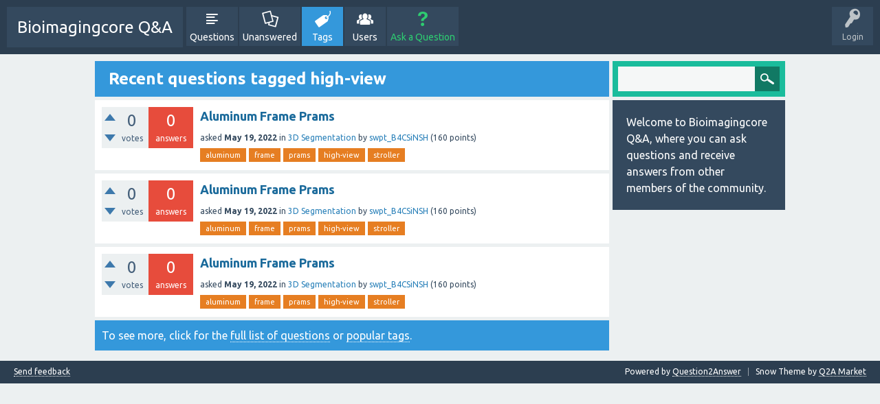

--- FILE ---
content_type: text/html; charset=utf-8
request_url: https://bioimagingcore.be/q2a/tag/high-view
body_size: 2716
content:
<!DOCTYPE html>
<html>
	<!-- Powered by Question2Answer - http://www.question2answer.org/ -->
	<head>
		<meta charset="utf-8">
		<title>Recent questions tagged high-view - Bioimagingcore Q&amp;A</title>
		<meta name="viewport" content="width=device-width, initial-scale=1">
		<link rel="stylesheet" href="../qa-theme/SnowFlat/qa-styles.css?1.7.1">
		<link rel="stylesheet" href="https://fonts.googleapis.com/css?family=Ubuntu:400,700,400italic,700italic">
		<style>
			.qa-nav-user { margin: 0 !important; }
			@media (max-width: 979px) {
			 body.qa-template-user.fixed, body[class*="qa-template-user-"].fixed { padding-top: 118px !important; }
			 body.qa-template-users.fixed { padding-top: 95px !important; }
			}
			@media (min-width: 980px) {
			 body.qa-template-users.fixed { padding-top: 105px !important;}
			}
		</style>
		<link rel="search" type="application/opensearchdescription+xml" title="Bioimagingcore Q&amp;A" href="../opensearch.xml">
		<script>
		var qa_root = '..\/';
		var qa_request = 'tag\/high-view';
		</script>
		<script src="../qa-content/jquery-1.11.3.min.js"></script>
		<script src="../qa-content/qa-page.js?1.7.1"></script>
		<script src="../qa-theme/SnowFlat/js/snow-core.js?1.7.1"></script>
	</head>
	<body
		class="qa-template-tag qa-body-js-off"
		>
		<script>
			var b=document.getElementsByTagName('body')[0];
			b.className=b.className.replace('qa-body-js-off', 'qa-body-js-on');
		</script>
		<div id="qam-topbar" class="clearfix">
			<div class="qam-main-nav-wrapper clearfix">
				<div class="sb-toggle-left qam-menu-toggle"><i class="icon-th-list"></i></div>
				<div class="qam-account-items-wrapper">
					<div id="qam-account-toggle" class="qam-logged-out">
						<i class="icon-key qam-auth-key"></i>
						<div class="qam-account-handle">Login</div>
					</div>
					<div class="qam-account-items clearfix">
						<form action="../login?to=tag%2Fhigh-view" method="post">
							<input type="text" name="emailhandle" dir="auto" placeholder="Email or Username">
							<input type="password" name="password" dir="auto" placeholder="Password">
							<div><input type="checkbox" name="remember" id="qam-rememberme" value="1">
							<label for="qam-rememberme">Remember</label></div>
							<input type="hidden" name="code" value="0-1769307330-8db6c4a64001a53706a992b7b1b686b047c6ce75">
							<input type="submit" value="Login" class="qa-form-tall-button qa-form-tall-button-login" name="dologin">
						</form>
						<div class="qa-nav-user">
							<ul class="qa-nav-user-list">
								<li class="qa-nav-user-item qa-nav-user-register">
									<a href="../register?to=tag%2Fhigh-view" class="qa-nav-user-link">Register</a>
								</li>
							</ul>
							<div class="qa-nav-user-clear">
							</div>
						</div>
					</div> <!-- END qam-account-items -->
				</div> <!-- END qam-account-items-wrapper -->
				<div class="qa-logo">
					<a href="../" class="qa-logo-link">Bioimagingcore Q&amp;A</a>
				</div>
				<div class="qa-nav-main">
					<ul class="qa-nav-main-list">
						<li class="qa-nav-main-item qa-nav-main-questions">
							<a href="../questions" class="qa-nav-main-link">Questions</a>
						</li>
						<li class="qa-nav-main-item qa-nav-main-unanswered">
							<a href="../unanswered" class="qa-nav-main-link">Unanswered</a>
						</li>
						<li class="qa-nav-main-item qa-nav-main-tag">
							<a href="../tags" class="qa-nav-main-link qa-nav-main-selected">Tags</a>
						</li>
						<li class="qa-nav-main-item qa-nav-main-user">
							<a href="../users" class="qa-nav-main-link">Users</a>
						</li>
						<li class="qa-nav-main-item qa-nav-main-ask">
							<a href="../ask" class="qa-nav-main-link">Ask a Question</a>
						</li>
					</ul>
					<div class="qa-nav-main-clear">
					</div>
				</div>
			</div> <!-- END qam-main-nav-wrapper -->
		</div> <!-- END qam-topbar -->
		<div class="qam-ask-search-box"><div class="qam-ask-mobile"><a href="../ask" class="turquoise">Ask a Question</a></div><div class="qam-search-mobile turquoise" id="qam-search-mobile"></div></div>
		<div class="qam-search turquoise the-top" id="the-top-search">
			<div class="qa-search">
				<form method="get" action="../search">
					
					<input type="text" name="q" value="" class="qa-search-field">
					<input type="submit" value="Search" class="qa-search-button">
				</form>
			</div>
		</div>
		<div class="qa-body-wrapper">
			
			<div class="qa-main-wrapper">
				
				<div class="qa-main">
					<h1>
						
						
						Recent questions tagged high-view
						
					</h1>
					<div class="qa-part-q-list">
						<form method="post" action="../tag/high-view">
							<div class="qa-q-list">
								
								<div class="qa-q-list-item" id="q599857">
									<div class="qa-q-item-stats">
										<div class="qa-voting qa-voting-net" id="voting_599857">
											<div class="qa-vote-buttons qa-vote-buttons-net">
												<input title="Click to vote up" name="vote_599857_1_q599857" onclick="return qa_vote_click(this);" type="submit" value="+" class="qa-vote-first-button qa-vote-up-button"> 
												<input title="Click to vote down" name="vote_599857_-1_q599857" onclick="return qa_vote_click(this);" type="submit" value="&ndash;" class="qa-vote-second-button qa-vote-down-button"> 
											</div>
											<div class="qa-vote-count qa-vote-count-net">
												<span class="qa-netvote-count">
													<span class="qa-netvote-count-data">0</span><span class="qa-netvote-count-pad"> votes</span>
												</span>
											</div>
											<div class="qa-vote-clear">
											</div>
										</div>
										<span class="qa-a-count qa-a-count-zero">
											<span class="qa-a-count-data">0</span><span class="qa-a-count-pad"> answers</span>
										</span>
									</div>
									<div class="qa-q-item-main">
										<div class="qa-q-item-title">
											
											<a href="../599857/aluminum-frame-prams">Aluminum Frame Prams</a>
										</div>
										<span class="qa-q-item-avatar-meta">
											<span class="qa-q-item-meta">
												<span class="qa-q-item-what">asked</span>
												<span class="qa-q-item-when">
													<span class="qa-q-item-when-data">May 19, 2022</span>
												</span>
												<span class="qa-q-item-where">
													<span class="qa-q-item-where-pad">in </span><span class="qa-q-item-where-data"><a href="../3d-segmentation" class="qa-category-link">3D Segmentation</a></span>
												</span>
												<span class="qa-q-item-who">
													<span class="qa-q-item-who-pad">by </span>
													<span class="qa-q-item-who-data"><a href="../user/swpt_B4CSiNSH" class="qa-user-link">swpt_B4CSiNSH</a></span>
													<span class="qa-q-item-who-points">
														<span class="qa-q-item-who-points-pad">(</span><span class="qa-q-item-who-points-data">160</span><span class="qa-q-item-who-points-pad"> points)</span>
													</span>
												</span>
											</span>
										</span>
										<div class="qa-q-item-tags">
											<ul class="qa-q-item-tag-list">
												<li class="qa-q-item-tag-item"><a href="../tag/aluminum" class="qa-tag-link">aluminum</a></li>
												<li class="qa-q-item-tag-item"><a href="../tag/frame" class="qa-tag-link">frame</a></li>
												<li class="qa-q-item-tag-item"><a href="../tag/prams" class="qa-tag-link">prams</a></li>
												<li class="qa-q-item-tag-item"><a href="../tag/high-view" class="qa-tag-link">high-view</a></li>
												<li class="qa-q-item-tag-item"><a href="../tag/stroller" class="qa-tag-link">stroller</a></li>
											</ul>
										</div>
									</div>
									<div class="qa-q-item-clear">
									</div>
								</div> <!-- END qa-q-list-item -->
								
								<div class="qa-q-list-item" id="q599810">
									<div class="qa-q-item-stats">
										<div class="qa-voting qa-voting-net" id="voting_599810">
											<div class="qa-vote-buttons qa-vote-buttons-net">
												<input title="Click to vote up" name="vote_599810_1_q599810" onclick="return qa_vote_click(this);" type="submit" value="+" class="qa-vote-first-button qa-vote-up-button"> 
												<input title="Click to vote down" name="vote_599810_-1_q599810" onclick="return qa_vote_click(this);" type="submit" value="&ndash;" class="qa-vote-second-button qa-vote-down-button"> 
											</div>
											<div class="qa-vote-count qa-vote-count-net">
												<span class="qa-netvote-count">
													<span class="qa-netvote-count-data">0</span><span class="qa-netvote-count-pad"> votes</span>
												</span>
											</div>
											<div class="qa-vote-clear">
											</div>
										</div>
										<span class="qa-a-count qa-a-count-zero">
											<span class="qa-a-count-data">0</span><span class="qa-a-count-pad"> answers</span>
										</span>
									</div>
									<div class="qa-q-item-main">
										<div class="qa-q-item-title">
											
											<a href="../599810/aluminum-frame-prams">Aluminum Frame Prams</a>
										</div>
										<span class="qa-q-item-avatar-meta">
											<span class="qa-q-item-meta">
												<span class="qa-q-item-what">asked</span>
												<span class="qa-q-item-when">
													<span class="qa-q-item-when-data">May 19, 2022</span>
												</span>
												<span class="qa-q-item-where">
													<span class="qa-q-item-where-pad">in </span><span class="qa-q-item-where-data"><a href="../3d-segmentation" class="qa-category-link">3D Segmentation</a></span>
												</span>
												<span class="qa-q-item-who">
													<span class="qa-q-item-who-pad">by </span>
													<span class="qa-q-item-who-data"><a href="../user/swpt_B4CSiNSH" class="qa-user-link">swpt_B4CSiNSH</a></span>
													<span class="qa-q-item-who-points">
														<span class="qa-q-item-who-points-pad">(</span><span class="qa-q-item-who-points-data">160</span><span class="qa-q-item-who-points-pad"> points)</span>
													</span>
												</span>
											</span>
										</span>
										<div class="qa-q-item-tags">
											<ul class="qa-q-item-tag-list">
												<li class="qa-q-item-tag-item"><a href="../tag/aluminum" class="qa-tag-link">aluminum</a></li>
												<li class="qa-q-item-tag-item"><a href="../tag/frame" class="qa-tag-link">frame</a></li>
												<li class="qa-q-item-tag-item"><a href="../tag/prams" class="qa-tag-link">prams</a></li>
												<li class="qa-q-item-tag-item"><a href="../tag/high-view" class="qa-tag-link">high-view</a></li>
												<li class="qa-q-item-tag-item"><a href="../tag/stroller" class="qa-tag-link">stroller</a></li>
											</ul>
										</div>
									</div>
									<div class="qa-q-item-clear">
									</div>
								</div> <!-- END qa-q-list-item -->
								
								<div class="qa-q-list-item" id="q599707">
									<div class="qa-q-item-stats">
										<div class="qa-voting qa-voting-net" id="voting_599707">
											<div class="qa-vote-buttons qa-vote-buttons-net">
												<input title="Click to vote up" name="vote_599707_1_q599707" onclick="return qa_vote_click(this);" type="submit" value="+" class="qa-vote-first-button qa-vote-up-button"> 
												<input title="Click to vote down" name="vote_599707_-1_q599707" onclick="return qa_vote_click(this);" type="submit" value="&ndash;" class="qa-vote-second-button qa-vote-down-button"> 
											</div>
											<div class="qa-vote-count qa-vote-count-net">
												<span class="qa-netvote-count">
													<span class="qa-netvote-count-data">0</span><span class="qa-netvote-count-pad"> votes</span>
												</span>
											</div>
											<div class="qa-vote-clear">
											</div>
										</div>
										<span class="qa-a-count qa-a-count-zero">
											<span class="qa-a-count-data">0</span><span class="qa-a-count-pad"> answers</span>
										</span>
									</div>
									<div class="qa-q-item-main">
										<div class="qa-q-item-title">
											
											<a href="../599707/aluminum-frame-prams">Aluminum Frame Prams</a>
										</div>
										<span class="qa-q-item-avatar-meta">
											<span class="qa-q-item-meta">
												<span class="qa-q-item-what">asked</span>
												<span class="qa-q-item-when">
													<span class="qa-q-item-when-data">May 19, 2022</span>
												</span>
												<span class="qa-q-item-where">
													<span class="qa-q-item-where-pad">in </span><span class="qa-q-item-where-data"><a href="../3d-segmentation" class="qa-category-link">3D Segmentation</a></span>
												</span>
												<span class="qa-q-item-who">
													<span class="qa-q-item-who-pad">by </span>
													<span class="qa-q-item-who-data"><a href="../user/swpt_B4CSiNSH" class="qa-user-link">swpt_B4CSiNSH</a></span>
													<span class="qa-q-item-who-points">
														<span class="qa-q-item-who-points-pad">(</span><span class="qa-q-item-who-points-data">160</span><span class="qa-q-item-who-points-pad"> points)</span>
													</span>
												</span>
											</span>
										</span>
										<div class="qa-q-item-tags">
											<ul class="qa-q-item-tag-list">
												<li class="qa-q-item-tag-item"><a href="../tag/aluminum" class="qa-tag-link">aluminum</a></li>
												<li class="qa-q-item-tag-item"><a href="../tag/frame" class="qa-tag-link">frame</a></li>
												<li class="qa-q-item-tag-item"><a href="../tag/prams" class="qa-tag-link">prams</a></li>
												<li class="qa-q-item-tag-item"><a href="../tag/high-view" class="qa-tag-link">high-view</a></li>
												<li class="qa-q-item-tag-item"><a href="../tag/stroller" class="qa-tag-link">stroller</a></li>
											</ul>
										</div>
									</div>
									<div class="qa-q-item-clear">
									</div>
								</div> <!-- END qa-q-list-item -->
								
							</div> <!-- END qa-q-list -->
							
							<div class="qa-q-list-form">
								<input type="hidden" name="code" value="0-1769307330-aaee0841e465a21132ecc672e81349c60cff526f">
							</div>
						</form>
					</div>
					<div class="qa-suggest-next">
						To see more, click for the <a href="../questions">full list of questions</a> or <a href="../tags">popular tags</a>.
					</div>
				</div> <!-- END qa-main -->
				
				<div id="qam-sidepanel-toggle"><i class="icon-left-open-big"></i></div>
				<div class="qa-sidepanel" id="qam-sidepanel-mobile">
					<div class="qam-search turquoise ">
						<div class="qa-search">
							<form method="get" action="../search">
								
								<input type="text" name="q" value="" class="qa-search-field">
								<input type="submit" value="Search" class="qa-search-button">
							</form>
						</div>
					</div>
					<div class="qa-sidebar wet-asphalt">
						Welcome to Bioimagingcore Q&amp;A, where you can ask questions and receive answers from other members of the community.
					</div>
					
				</div>
				
			</div> <!-- END main-wrapper -->
		</div> <!-- END body-wrapper -->
		<div class="qam-footer-box">
			<div class="qam-footer-row">
			</div> <!-- END qam-footer-row -->
			<div class="qa-footer">
				<div class="qa-nav-footer">
					<ul class="qa-nav-footer-list">
						<li class="qa-nav-footer-item qa-nav-footer-feedback">
							<a href="../feedback" class="qa-nav-footer-link">Send feedback</a>
						</li>
					</ul>
					<div class="qa-nav-footer-clear">
					</div>
				</div>
				<div class="qa-attribution">
					Snow Theme by <a href="http://www.q2amarket.com">Q2A Market</a>
				</div>
				<div class="qa-attribution">
					Powered by <a href="http://www.question2answer.org/">Question2Answer</a>
				</div>
				<div class="qa-footer-clear">
				</div>
			</div> <!-- END qa-footer -->
			
		</div> <!-- END qam-footer-box -->
		<div style="position:absolute; left:-9999px; top:-9999px;">
			<span id="qa-waiting-template" class="qa-waiting">...</span>
		</div>
	<script defer src="https://static.cloudflareinsights.com/beacon.min.js/vcd15cbe7772f49c399c6a5babf22c1241717689176015" integrity="sha512-ZpsOmlRQV6y907TI0dKBHq9Md29nnaEIPlkf84rnaERnq6zvWvPUqr2ft8M1aS28oN72PdrCzSjY4U6VaAw1EQ==" data-cf-beacon='{"version":"2024.11.0","token":"ea7619428a7049f7b3fef9c6a180fb13","r":1,"server_timing":{"name":{"cfCacheStatus":true,"cfEdge":true,"cfExtPri":true,"cfL4":true,"cfOrigin":true,"cfSpeedBrain":true},"location_startswith":null}}' crossorigin="anonymous"></script>
</body>
	<!-- Powered by Question2Answer - http://www.question2answer.org/ -->
</html>
